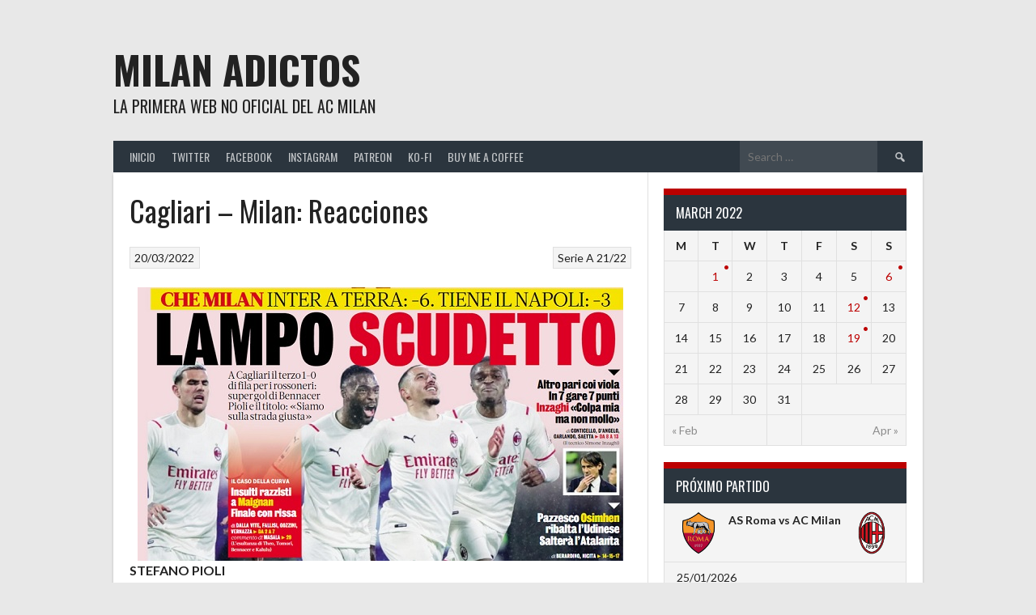

--- FILE ---
content_type: text/html; charset=utf-8
request_url: https://disqus.com/embed/comments/?base=default&f=milanadictos&t_i=25005%20https%3A%2F%2Fmilanadictos.net%2F%3Fp%3D25005&t_u=https%3A%2F%2Fmilanadictos.net%2F2022%2F03%2F20%2Fcagliari-milan-reacciones%2F&t_e=Cagliari%20%E2%80%93%20Milan%3A%20Reacciones&t_d=Cagliari%20%E2%80%93%20Milan%3A%20Reacciones&t_t=Cagliari%20%E2%80%93%20Milan%3A%20Reacciones&s_o=default
body_size: 7579
content:
<!DOCTYPE html>

<html lang="es_ES" dir="ltr" class="not-supported type-">

<head>
    <title>Comentarios de Disqus</title>

    
    <meta name="viewport" content="width=device-width, initial-scale=1, maximum-scale=1, user-scalable=no">
    <meta http-equiv="X-UA-Compatible" content="IE=edge"/>

    <style>
        .alert--warning {
            border-radius: 3px;
            padding: 10px 15px;
            margin-bottom: 10px;
            background-color: #FFE070;
            color: #A47703;
        }

        .alert--warning a,
        .alert--warning a:hover,
        .alert--warning strong {
            color: #A47703;
            font-weight: bold;
        }

        .alert--error p,
        .alert--warning p {
            margin-top: 5px;
            margin-bottom: 5px;
        }
        
        </style>
    
    <style>
        
        html, body {
            overflow-y: auto;
            height: 100%;
        }
        

        #error {
            display: none;
        }

        .clearfix:after {
            content: "";
            display: block;
            height: 0;
            clear: both;
            visibility: hidden;
        }

        
    </style>

</head>
<body>
    

    
    <div id="error" class="alert--error">
        <p>No se ha podido activar Disqus. Si eres moderador revisa nuestra <a href="https://docs.disqus.com/help/83/">guía de solución de problemas</a>. </p>
    </div>

    
    <script type="text/json" id="disqus-forumData">{"session":{"canModerate":false,"audienceSyncVerified":false,"canReply":true,"mustVerify":false,"recaptchaPublicKey":"6LfHFZceAAAAAIuuLSZamKv3WEAGGTgqB_E7G7f3","mustVerifyEmail":false},"forum":{"aetBannerConfirmation":null,"founder":"45768572","twitterName":"","commentsLinkOne":"1 Comentario","guidelines":null,"disableDisqusBrandingOnPolls":false,"commentsLinkZero":"0 Comentarios","disableDisqusBranding":false,"id":"milanadictos","createdAt":"2013-10-14T10:55:52.583100","category":"Sports","aetBannerEnabled":false,"aetBannerTitle":null,"raw_guidelines":null,"initialCommentCount":null,"votingType":0,"daysUnapproveNewUsers":null,"installCompleted":true,"moderatorBadgeText":"Moderador","commentPolicyText":"Esta web se habla de F\u00daTBOL - No se permite pol\u00edtica ni religi\u00f3n - No utilizar im\u00e1genes que no sean relativas al f\u00fatbol","aetEnabled":false,"channel":null,"sort":2,"description":null,"organizationHasBadges":true,"newPolicy":true,"raw_description":null,"customFont":null,"language":"es_ES","adsReviewStatus":1,"commentsPlaceholderTextEmpty":null,"daysAlive":1,"forumCategory":{"date_added":"2016-01-28T01:54:31","id":10,"name":"Sports"},"linkColor":null,"colorScheme":"auto","pk":"2605255","commentsPlaceholderTextPopulated":null,"permissions":{},"commentPolicyLink":null,"aetBannerDescription":null,"favicon":{"permalink":"https://disqus.com/api/forums/favicons/milanadictos.jpg","cache":"https://c.disquscdn.com/uploads/forums/260/5255/favicon.png"},"name":"Milan Adictos","commentsLinkMultiple":"{num} Comentarios","settings":{"threadRatingsEnabled":false,"adsDRNativeEnabled":false,"behindClickEnabled":false,"disable3rdPartyTrackers":false,"adsVideoEnabled":false,"adsProductVideoEnabled":false,"adsPositionBottomEnabled":false,"ssoRequired":false,"contextualAiPollsEnabled":false,"unapproveLinks":false,"adsPositionRecommendationsEnabled":true,"adsEnabled":true,"adsProductLinksThumbnailsEnabled":true,"hasCustomAvatar":false,"organicDiscoveryEnabled":true,"adsProductDisplayEnabled":false,"adsProductLinksEnabled":true,"audienceSyncEnabled":false,"threadReactionsEnabled":false,"linkAffiliationEnabled":true,"adsPositionAiPollsEnabled":false,"disableSocialShare":false,"adsPositionTopEnabled":true,"adsProductStoriesEnabled":false,"sidebarEnabled":false,"adultContent":false,"allowAnonVotes":false,"gifPickerEnabled":true,"mustVerify":true,"badgesEnabled":false,"mustVerifyEmail":true,"allowAnonPost":false,"unapproveNewUsersEnabled":false,"mediaembedEnabled":true,"aiPollsEnabled":false,"userIdentityDisabled":false,"adsPositionPollEnabled":false,"discoveryLocked":false,"validateAllPosts":false,"adsSettingsLocked":false,"isVIP":false,"adsPositionInthreadEnabled":false},"organizationId":1992089,"typeface":"auto","url":"http://www.milanadictos.net","daysThreadAlive":1,"avatar":{"small":{"permalink":"https://disqus.com/api/forums/avatars/milanadictos.jpg?size=32","cache":"//a.disquscdn.com/1763052994/images/noavatar32.png"},"large":{"permalink":"https://disqus.com/api/forums/avatars/milanadictos.jpg?size=92","cache":"//a.disquscdn.com/1763052994/images/noavatar92.png"}},"signedUrl":"http://disq.us/?url=http%3A%2F%2Fwww.milanadictos.net&key=lodowJR_VGIe7TVi4bnMYw"}}</script>

    <div id="postCompatContainer"><div class="comment__wrapper"><div class="comment__name clearfix"><img class="comment__avatar" src="https://c.disquscdn.com/uploads/users/25497/6986/avatar92.jpg?1497396522" width="32" height="32" /><strong><a href="">JO Fiora</a></strong> &bull; Hace 3 años
        </div><div class="comment__content"><p>Ahora sí ya me creen que terminanos primeros y el inter terceros!? 🤠❤️🖤</p></div></div><div class="comment__wrapper"><div class="comment__name clearfix"><img class="comment__avatar" src="https://c.disquscdn.com/uploads/users/34941/6513/avatar92.jpg?1620482004" width="32" height="32" /><strong><a href="">Cristóbal</a></strong> &bull; Hace 3 años
        </div><div class="comment__content"><p>No; primeros e Inter cuartos</p></div></div><div class="comment__wrapper"><div class="comment__name clearfix"><img class="comment__avatar" src="https://c.disquscdn.com/uploads/users/27178/5297/avatar92.jpg?1575234673" width="32" height="32" /><strong><a href="">Il Condor</a></strong> &bull; Hace 3 años
        </div><div class="comment__content"><p>Ayer el equipo mostró cosas muy buenas, muy buenas asociaciones, los jugadores se ven en una excelente forma física, Tomori y Kalulu son la defensa del futuro. Lo único que esta fallando es la definición, Yiru es cumplidor no le podemos pedir mas, Leao crea arto riesgo y no es muy goleador aunque igual anota, pero sin duda donde esta la debilidad del equipo es en 10 y ED. Un 10 que nos asegure unos 8 goles al año y un extremo mas desequilibrante que nos asegure unos 10 goles. Con eso este equipo puede pelearle a cualquiera hasta en Europa. Por ultimo Origi no creo que sea el perfil que se necesita, prefiero a Belloti o ir por una joven promesa (Vlahovic era perfecto para el Milan como lo era Chiesa, lastima que no se gaste).</p><p>Mier... esto es lo que queda estoy mas nervioso que Barril, Iluminati y Sedred juntos cuando juega el Inter, a simple vista el Napoli es el que la tiene mas fácil.</p><p><a href="https://disq.us/url?url=https%3A%2F%2Ftwitter.com%2FSerieA_Goleador%2Fstatus%2F1505668576535056392%3Fs%3D20%26t%3DpORvlumVcI0MaX6UVEt6TQ%3ABeXhBxwb4N9Lfeusqha7e3urTP0&amp;cuid=2605255" rel="nofollow noopener" target="_blank" title="https://twitter.com/SerieA_Goleador/status/1505668576535056392?s=20&amp;t=pORvlumVcI0MaX6UVEt6TQ">https://twitter.com/SerieA_...</a></p></div></div><div class="comment__wrapper"><div class="comment__name clearfix"><img class="comment__avatar" src="https://c.disquscdn.com/uploads/users/25497/6986/avatar92.jpg?1497396522" width="32" height="32" /><strong><a href="">JO Fiora</a></strong> &bull; Hace 3 años
        </div><div class="comment__content"><p>Así lleguen Belotti u Origi estoy seguro que se va fichar alguien más y Zlatan se retira campeón</p></div></div><div class="comment__wrapper"><div class="comment__name clearfix"><img class="comment__avatar" src="https://c.disquscdn.com/uploads/users/7741/8167/avatar92.jpg?1456902473" width="32" height="32" /><strong><a href="">Joshiko</a></strong> &bull; Hace 3 años
        </div><div class="comment__content"><p>No creo que lleguen ambos... uno de los dos y Ibra hasta mitad de la otra temporada</p></div></div><div class="comment__wrapper"><div class="comment__name clearfix"><img class="comment__avatar" src="https://c.disquscdn.com/uploads/users/21724/4170/avatar92.jpg?1765944820" width="32" height="32" /><strong><a href="">ALLEGRIOUT#</a></strong> &bull; Hace 3 años
        </div><div class="comment__content"><p><a href="https://disq.us/url?url=https%3A%2F%2Fwww.instagram.com%2Freel%2FCary-smjNdI%2F%3Futm_medium%3Dcopy_link%3AN0Kc0J-FXivbUA6AAZ1y3uiz7qI&amp;cuid=2605255" rel="nofollow noopener" target="_blank" title="https://www.instagram.com/reel/Cary-smjNdI/?utm_medium=copy_link">https://www.instagram.com/r...</a></p></div></div><div class="comment__wrapper"><div class="comment__name clearfix"><img class="comment__avatar" src="https://c.disquscdn.com/uploads/users/8487/8973/avatar92.jpg?1681978378" width="32" height="32" /><strong><a href="">Camilo ACM</a></strong> &bull; Hace 3 años
        </div><div class="comment__content"><p>A mi si que me molesta que en el foro hagan famoso a unos personajes tan pendejos. Van todos como llorones indignados a responderle al taradote hincha del Atl Madrid. <br>Sigan llamando la atención  porqué aquí se habla menos de fútbol y más de tonterías que suceden al rededor del fútbol.<br>Por eso KONGO fue famoso pese a sus patéticos aportes.</p></div></div><div class="comment__wrapper"><div class="comment__name clearfix"><img class="comment__avatar" src="https://c.disquscdn.com/uploads/users/27178/5297/avatar92.jpg?1575234673" width="32" height="32" /><strong><a href="">Il Condor</a></strong> &bull; Hace 3 años
        </div><div class="comment__content"><p>"No le den importancia" hace un comentario dedicado a ellos :V</p></div></div><div class="comment__wrapper"><div class="comment__name clearfix"><img class="comment__avatar" src="https://c.disquscdn.com/uploads/users/7742/557/avatar92.jpg?1685988995" width="32" height="32" /><strong><a href="">Águila AlwaIZ</a></strong> &bull; Hace 3 años
        </div><div class="comment__content"><p>Kongo es ese tal "xokas" o sopas del milan adictos XDD</p></div></div><div class="comment__wrapper"><div class="comment__name clearfix"><img class="comment__avatar" src="//a.disquscdn.com/1763052994/images/noavatar92.png" width="32" height="32" /><strong><a href="">Guest</a></strong> &bull; Hace 3 años
        </div><div class="comment__content"></div></div><div class="comment__wrapper"><div class="comment__name clearfix"><img class="comment__avatar" src="https://c.disquscdn.com/uploads/users/21724/4170/avatar92.jpg?1765944820" width="32" height="32" /><strong><a href="">ALLEGRIOUT#</a></strong> &bull; Hace 3 años
        </div><div class="comment__content"><p>Creo que esta hablando del hincha colchonero.</p></div></div><div class="comment__wrapper"><div class="comment__name clearfix"><img class="comment__avatar" src="https://c.disquscdn.com/uploads/users/16512/505/avatar92.jpg?1600019951" width="32" height="32" /><strong><a href="">Milanito</a></strong> &bull; Hace 3 años
        </div><div class="comment__content"><p>Blóquenlo, yo ya lo hice, es bueno alejarse de cualquier cosa que sea tóxica.</p></div></div><div class="comment__wrapper"><div class="comment__name clearfix"><img class="comment__avatar" src="https://c.disquscdn.com/uploads/users/16512/505/avatar92.jpg?1600019951" width="32" height="32" /><strong><a href="">Milanito</a></strong> &bull; Hace 3 años
        </div><div class="comment__content"><p>Tremendo partido de Benna, justo ahora que lo necesitamos, grande Milan, vamos por la 19.</p></div></div><div class="comment__wrapper"><div class="comment__name clearfix"><img class="comment__avatar" src="https://c.disquscdn.com/uploads/users/25499/6244/avatar92.jpg?1767382595" width="32" height="32" /><strong><a href="">RICK SANCHEZ</a></strong> &bull; Hace 3 años
        </div><div class="comment__content"><p>Bennacer vs Cagliari</p><p><a href="https://disq.us/url?url=https%3A%2F%2Ftwitter.com%2FCompsACM%2Fstatus%2F1505694603525169152%3Ft%3D20WY1hC3mviyPiuUjl4mIw%26s%3D19%3A3Y4GUm9HBEHOzFCF8fW4zddUgjs&amp;cuid=2605255" rel="nofollow noopener" target="_blank" title="https://twitter.com/CompsACM/status/1505694603525169152?t=20WY1hC3mviyPiuUjl4mIw&amp;s=19">https://twitter.com/CompsAC...</a></p></div></div><div class="comment__wrapper"><div class="comment__name clearfix"><img class="comment__avatar" src="https://c.disquscdn.com/uploads/users/27178/5297/avatar92.jpg?1575234673" width="32" height="32" /><strong><a href="">Il Condor</a></strong> &bull; Hace 3 años
        </div><div class="comment__content"><p>Partido mountroso de Benna ayer y que puto golazo, tremendos titulares que son Benna y Tonali.</p></div></div><div class="comment__wrapper"><div class="comment__name clearfix"><img class="comment__avatar" src="https://c.disquscdn.com/uploads/users/25499/6244/avatar92.jpg?1767382595" width="32" height="32" /><strong><a href="">RICK SANCHEZ</a></strong> &bull; Hace 3 años
        </div><div class="comment__content"><p>Theo vs Cagliari</p><p><a href="https://disq.us/url?url=https%3A%2F%2Ftwitter.com%2FCompsACM%2Fstatus%2F1505581224101830663%3Ft%3DT9vwL_TgxShUde8CeUlc0A%26s%3D19%3AGDtESmiEs1hGsDW_tr7NMeWULBA&amp;cuid=2605255" rel="nofollow noopener" target="_blank" title="https://twitter.com/CompsACM/status/1505581224101830663?t=T9vwL_TgxShUde8CeUlc0A&amp;s=19">https://twitter.com/CompsAC...</a></p></div></div><div class="comment__wrapper"><div class="comment__name clearfix"><img class="comment__avatar" src="//a.disquscdn.com/1763052994/images/noavatar92.png" width="32" height="32" /><strong><a href="">Guest</a></strong> &bull; Hace 3 años
        </div><div class="comment__content"></div></div><div class="comment__wrapper"><div class="comment__name clearfix"><img class="comment__avatar" src="https://c.disquscdn.com/uploads/users/25497/6986/avatar92.jpg?1497396522" width="32" height="32" /><strong><a href="">JO Fiora</a></strong> &bull; Hace 3 años
        </div><div class="comment__content"><p>Quedo condicionado después de "fingir" la primera dentro del área</p></div></div><div class="comment__wrapper"><div class="comment__name clearfix"><img class="comment__avatar" src="https://c.disquscdn.com/uploads/users/37465/1625/avatar92.jpg?1759102264" width="32" height="32" /><strong><a href="">Angel Gomez</a></strong> &bull; Hace 3 años
        </div><div class="comment__content"><p>Es increíble cómo pasamos de "Theo Hernandez tiene todo para ser uno de los mejores laterales izquierdosdel mundo" a "Theo Hernandez es sin duda uno de los mejores laterales izquierdos del mundo"</p><p>Y para mí, aunque obviamente poco objetivo, está entre el top 3.</p></div></div><div class="comment__wrapper"><div class="comment__name clearfix"><img class="comment__avatar" src="https://c.disquscdn.com/uploads/users/25499/6244/avatar92.jpg?1767382595" width="32" height="32" /><strong><a href="">RICK SANCHEZ</a></strong> &bull; Hace 3 años
        </div><div class="comment__content"><p>Dumfries le gana</p></div></div><div class="comment__wrapper"><div class="comment__name clearfix"><img class="comment__avatar" src="https://c.disquscdn.com/uploads/users/25497/6986/avatar92.jpg?1497396522" width="32" height="32" /><strong><a href="">JO Fiora</a></strong> &bull; Hace 3 años
        </div><div class="comment__content"><p>Jajajaja y luego vas a decir que no lo estás tirando a nadie... Seas mamón 😂😂🤣</p></div></div><div class="comment__wrapper"><div class="comment__name clearfix"><img class="comment__avatar" src="https://c.disquscdn.com/uploads/users/21724/4170/avatar92.jpg?1765944820" width="32" height="32" /><strong><a href="">ALLEGRIOUT#</a></strong> &bull; Hace 3 años
        </div><div class="comment__content"><p>Ese juega a la derecha.</p></div></div><div class="comment__wrapper"><div class="comment__name clearfix"><img class="comment__avatar" src="https://c.disquscdn.com/uploads/users/16512/505/avatar92.jpg?1600019951" width="32" height="32" /><strong><a href="">Milanito</a></strong> &bull; Hace 3 años
        </div><div class="comment__content"><p>Estos se reproducen como critters y uno de estos Marco querido, imposible que entienda conceptos sobre lateralidad, sus recursos anatómicos no les alcanzan.</p></div></div><div class="comment__wrapper"><div class="comment__name clearfix"><img class="comment__avatar" src="https://c.disquscdn.com/uploads/users/25676/1594/avatar92.jpg?1657652308" width="32" height="32" /><strong><a href="">Marvin #WaitingForTheEnd</a></strong> &bull; Hace 3 años
        </div><div class="comment__content"><p>Men el vato se está burlando de illumirovic porque considera mediocre a Theo pero bueno a dumbfries, increíble que se tenga que explicar es lore del foro.</p></div></div><div class="comment__wrapper"><div class="comment__name clearfix"><img class="comment__avatar" src="https://c.disquscdn.com/uploads/users/21724/4170/avatar92.jpg?1765944820" width="32" height="32" /><strong><a href="">ALLEGRIOUT#</a></strong> &bull; Hace 3 años
        </div><div class="comment__content"><p>Jajaja. Así es. Pues últimamente  el foro es más de eso de joda</p></div></div><div class="comment__wrapper"><div class="comment__name clearfix"><img class="comment__avatar" src="https://c.disquscdn.com/uploads/users/21724/4170/avatar92.jpg?1765944820" width="32" height="32" /><strong><a href="">ALLEGRIOUT#</a></strong> &bull; Hace 3 años
        </div><div class="comment__content"><p>No diferencia entre pensamiento concreto y abstracto por lo que veo.</p></div></div><div class="comment__wrapper"><div class="comment__name clearfix"><img class="comment__avatar" src="https://c.disquscdn.com/uploads/users/25499/6244/avatar92.jpg?1767382595" width="32" height="32" /><strong><a href="">RICK SANCHEZ</a></strong> &bull; Hace 3 años
        </div><div class="comment__content"><p>Es tan bueno, que juega ambas bandas sin despeinarse</p></div></div><div class="comment__wrapper"><div class="comment__name clearfix"><img class="comment__avatar" src="https://c.disquscdn.com/uploads/users/21724/4170/avatar92.jpg?1765944820" width="32" height="32" /><strong><a href="">ALLEGRIOUT#</a></strong> &bull; Hace 3 años
        </div><div class="comment__content"><p>👀</p></div></div><div class="comment__wrapper"><div class="comment__name clearfix"><img class="comment__avatar" src="https://c.disquscdn.com/uploads/users/37465/1625/avatar92.jpg?1759102264" width="32" height="32" /><strong><a href="">Angel Gomez</a></strong> &bull; Hace 3 años
        </div><div class="comment__content"><p>Obvio, por eso dije top 3</p></div></div><div class="comment__wrapper"><div class="comment__name clearfix"><img class="comment__avatar" src="https://c.disquscdn.com/uploads/users/22689/3936/avatar92.jpg?1721491188" width="32" height="32" /><strong><a href="">Pepperizzno #GringosOut</a></strong> &bull; Hace 3 años
        </div><div class="comment__content"><p>Jajaja Rick está citando a un forista de manera sarcástica</p></div></div><div class="comment__wrapper"><div class="comment__name clearfix"><img class="comment__avatar" src="https://c.disquscdn.com/uploads/users/21724/4170/avatar92.jpg?1765944820" width="32" height="32" /><strong><a href="">ALLEGRIOUT#</a></strong> &bull; Hace 3 años
        </div><div class="comment__content"><p>El sarcasmo no entienden hay que poner el :v</p></div></div><div class="comment__wrapper"><div class="comment__name clearfix"><img class="comment__avatar" src="https://c.disquscdn.com/uploads/users/25676/1594/avatar92.jpg?1657652308" width="32" height="32" /><strong><a href="">Marvin #WaitingForTheEnd</a></strong> &bull; Hace 3 años
        </div><div class="comment__content"><p>Charlas en curso para Divock #Origi a #ACMilan como agente libre en verano. Se esperaba una nueva reunión entre #Maldini y sus agentes en los próximos días para intentar llegar a un acuerdo. #Milan están dispuestos a ofrecer un contrato de 4 años con un salario de € 3,5M/año. #transfers #LFC</p><p>Nicola shira.</p><p>Me parece excesivo la duración pero como bien gratis, viene de la premier y será tercer 9 no me quejo. Bienvenidos a la época del ORIGISMO.</p></div></div><div class="comment__wrapper"><div class="comment__name clearfix"><img class="comment__avatar" src="https://c.disquscdn.com/uploads/users/7740/4603/avatar92.jpg?1446413899" width="32" height="32" /><strong><a href="">victor2004</a></strong> &bull; Hace 3 años
        </div><div class="comment__content"><p>ese no me gusta nadita... claro.. supongo el atractivo es no pagar la ficha... pero si en ese equipo casi ni anota... acá la veo complicada</p></div></div><div class="comment__wrapper"><div class="comment__name clearfix"><img class="comment__avatar" src="https://c.disquscdn.com/uploads/users/8011/934/avatar92.jpg?1477865671" width="32" height="32" /><strong><a href="">Danko</a></strong> &bull; Hace 3 años
        </div><div class="comment__content"><p>Suena a orgasmo jajajaja</p></div></div><div class="comment__wrapper"><div class="comment__name clearfix"><img class="comment__avatar" src="https://c.disquscdn.com/uploads/users/11812/1200/avatar92.jpg?1418405746" width="32" height="32" /><strong><a href="">hassan</a></strong> &bull; Hace 3 años
        </div><div class="comment__content"><p>Yo lo que ando ligando es que no se haga ningún tipo de negocios con el Lille, ya que Botman es súper innecesario y Renato vive en el hospital, ando ligando que se caigan ambos ... sería lo mejor que le podría pasar al Milán.</p></div></div><div class="comment__wrapper"><div class="comment__name clearfix"><img class="comment__avatar" src="https://c.disquscdn.com/uploads/users/8487/8973/avatar92.jpg?1681978378" width="32" height="32" /><strong><a href="">Camilo ACM</a></strong> &bull; Hace 3 años
        </div><div class="comment__content"><p>Otra vez... el mismo comentario de Botman. Adios novedad</p></div></div><div class="comment__wrapper"><div class="comment__name clearfix"><img class="comment__avatar" src="https://c.disquscdn.com/uploads/users/15322/5769/avatar92.jpg?1519160300" width="32" height="32" /><strong><a href="">🏄🏽‍♂️</a></strong> &bull; Hace 3 años
        </div><div class="comment__content"><p>A mi parecer Botman sigue siendo necesario, no se sabe como venga Kjaer y Romagnoli es incognita, si se nos lesiona Tomori o Kalulu y ya nos jodimos.</p></div></div><div class="comment__wrapper"><div class="comment__name clearfix"><img class="comment__avatar" src="https://c.disquscdn.com/uploads/users/25676/1594/avatar92.jpg?1657652308" width="32" height="32" /><strong><a href="">Marvin #WaitingForTheEnd</a></strong> &bull; Hace 3 años
        </div><div class="comment__content"><p>No quieren a otro central pero jugando 3 competiciones con MilanLab y solo Kjaer, tomori y Kalulu (porque Gabbia ni profesional debería ser) es imposible competir, 3 jugadores para solo 2 puestos toda la temporada jajajsjs</p></div></div><div class="comment__wrapper"><div class="comment__name clearfix"><img class="comment__avatar" src="//a.disquscdn.com/1763052994/images/noavatar92.png" width="32" height="32" /><strong><a href="">Javier</a></strong> &bull; Hace 3 años
        </div><div class="comment__content"><p>Pero es necesario un central en general? O tiene que ser si o si Botman por 30M ? Porque Kalulu ya demostro que es un buen TITULAR. Para mi un central de la mitad de valor, ojeado por Moncada seria mejor opcion.</p></div></div><div class="comment__wrapper"><div class="comment__name clearfix"><img class="comment__avatar" src="https://c.disquscdn.com/uploads/users/16512/505/avatar92.jpg?1600019951" width="32" height="32" /><strong><a href="">Milanito</a></strong> &bull; Hace 3 años
        </div><div class="comment__content"><p>Yo creo que si es necesario un central confiable inmediato y si Maldini punta por Botman, quien soy yo para oponerme?.</p></div></div><div class="comment__wrapper"><div class="comment__name clearfix"><img class="comment__avatar" src="//a.disquscdn.com/1763052994/images/noavatar92.png" width="32" height="32" /><strong><a href="">Javier</a></strong> &bull; Hace 3 años
        </div><div class="comment__content"><p>Yo solo digo, 2 de los centrales que ya tenemos son buenisimos y costaron menos de 5M entre los dos. Opciones buenas y baratas hay.</p></div></div><div class="comment__wrapper"><div class="comment__name clearfix"><img class="comment__avatar" src="https://c.disquscdn.com/uploads/users/16512/505/avatar92.jpg?1600019951" width="32" height="32" /><strong><a href="">Milanito</a></strong> &bull; Hace 3 años
        </div><div class="comment__content"><p>Mi punto es, que Kalucrack aún no está logrado, lo está haciendo excelente pero no hay que volverse loco, de igual manera cuando las cosas le salgan menos bien, habrá que bancarlo y seguir apoyándolo, la clave es el equilibrio. Ni volverse loco en las buenas, ni lapidarlo en las malas.  Y allí veremos de qué está hecho.</p></div></div><div class="comment__wrapper"><div class="comment__name clearfix"><img class="comment__avatar" src="https://c.disquscdn.com/uploads/users/15322/5769/avatar92.jpg?1519160300" width="32" height="32" /><strong><a href="">🏄🏽‍♂️</a></strong> &bull; Hace 3 años
        </div><div class="comment__content"><p>En caso de que Kalulu se convierta en central titular, se necesitaria un recambio, por lo que comente anteriormente, la condicion de Kjaer tras la lesion y la duda de Roma, ahora eso no quita la necesidad de un ED y un mediapunta.</p></div></div><div class="comment__wrapper"><div class="comment__name clearfix"><img class="comment__avatar" src="https://c.disquscdn.com/uploads/users/11812/1200/avatar92.jpg?1418405746" width="32" height="32" /><strong><a href="">hassan</a></strong> &bull; Hace 3 años
        </div><div class="comment__content"><p>Cada quien tiene su punto de vista, pero céntrales buenos se pueden conseguir económicos, pero atacantes buenos está difícil porque medio deslumbra alguien y ya vale una millonada.. por eso la mayor parte del presupuesto debe ir destinada en la parte ofensiva que es donde tenemos grandes falencias.</p></div></div><div class="comment__wrapper"><div class="comment__name clearfix"><img class="comment__avatar" src="https://c.disquscdn.com/uploads/users/15322/5769/avatar92.jpg?1519160300" width="32" height="32" /><strong><a href="">🏄🏽‍♂️</a></strong> &bull; Hace 3 años
        </div><div class="comment__content"><p>En eso estoy de acuerdo.</p></div></div><div class="comment__wrapper"><div class="comment__name clearfix"><img class="comment__avatar" src="//a.disquscdn.com/1763052994/images/noavatar92.png" width="32" height="32" /><strong><a href="">Javier</a></strong> &bull; Hace 3 años
        </div><div class="comment__content"><p>Pues si. Por mi que fichen a un central de 10-15M.</p></div></div><div class="comment__wrapper"><div class="comment__name clearfix"><img class="comment__avatar" src="https://c.disquscdn.com/uploads/users/25676/1594/avatar92.jpg?1657652308" width="32" height="32" /><strong><a href="">Marvin #WaitingForTheEnd</a></strong> &bull; Hace 3 años
        </div><div class="comment__content"><p>Renato viene y el Milan dominará la liga con ese mediocampo a 3 de ensueño #HeDicho.</p></div></div><div class="comment__wrapper"><div class="comment__name clearfix"><img class="comment__avatar" src="https://c.disquscdn.com/uploads/users/11812/1200/avatar92.jpg?1418405746" width="32" height="32" /><strong><a href="">hassan</a></strong> &bull; Hace 3 años
        </div><div class="comment__content"><p>Mira Marvin tu rejuveneces a Xavi e Iniesta y los colocas en el Milán y aún así Pioli no cambiaria su 4231, dejen de andar creyendo en pajarito preñao de que si llega Renato se pasará al 433, que eso no existe.. dejen de lanzar ilusiones ópticas!!</p></div></div><div class="comment__wrapper"><div class="comment__name clearfix"><img class="comment__avatar" src="https://c.disquscdn.com/uploads/users/25676/1594/avatar92.jpg?1657652308" width="32" height="32" /><strong><a href="">Marvin #WaitingForTheEnd</a></strong> &bull; Hace 3 años
        </div><div class="comment__content"><p>Pues deja de ilusionarte hassan porque mínimo va a llegar Botman y lo normal es que llegue de la mano con Renato.</p><p>Tiempo al tiempo, basta de bacalaitos como ketelare o adli de <a href="http://disq.us/url?url=http%3A%2F%2F10.se%3AuvlNVBkOtiav-puvbWBDUux1s1A&amp;cuid=2605255" rel="nofollow noopener" target="_blank" title="10.se">10.se</a> confía.</p></div></div><div class="comment__wrapper"><div class="comment__name clearfix"><img class="comment__avatar" src="//a.disquscdn.com/1763052994/images/noavatar92.png" width="32" height="32" /><strong><a href="">Javier</a></strong> &bull; Hace 3 años
        </div><div class="comment__content"><p>No creo que Maldini lo mire como parche, jugara mas de lo que crees.</p></div></div></div>


    <div id="fixed-content"></div>

    
        <script type="text/javascript">
          var embedv2assets = window.document.createElement('script');
          embedv2assets.src = 'https://c.disquscdn.com/embedv2/latest/embedv2.js';
          embedv2assets.async = true;

          window.document.body.appendChild(embedv2assets);
        </script>
    



    
</body>
</html>


--- FILE ---
content_type: text/css
request_url: https://milanadictos.net/wp-content/cache/wpfc-minified/lxzd6y46/9xl9b.css
body_size: 2443
content:
h1,
h2,
h3,
h4,
h5,
h6,
caption,
.menu-toggle,
.main-navigation a,
.gallery-caption,
.wp-caption-text.gallery-caption,
.sp-table-caption,
.sp-template-countdown time span,
.sp-template-event-logos,
.sp-template .player-gallery-group-name,
.single-sp_staff .entry-header .entry-title strong {
font-family: "Oswald", sans-serif;
font-weight: normal;
text-transform: uppercase;
} body,
button,
input,
select,
textarea,
.sp-template-countdown .event-name,
.sp-template-countdown .event-venue,
.sp-template-countdown .event-league,
.sp-template-countdown time span small,
.sp-template-event-blocks .event-title {
font-family: "Lato", sans-serif;
text-transform: none;
} .site-info {
font-size: 11px;
text-transform: uppercase;
} th,
td {
font-size: 14px;
text-align: center;
} body,
button,
input,
select,
textarea {
color: #222;
}
blockquote,
q {
font-weight: bold;
font-size: 18px;
}
blockquote p {
display: inline;
}
cite {
display: block;
font-weight: normal;
font-size: 14px;
position: relative;
text-indent: 2.5em;
margin-top: 0.5em;
}
cite:before {
content: "";
display: block;
position: absolute;
left: 0;
top: 0.75em;
width: 2em;
height: 1px;
} blockquote:before,
q:before {
color: #00a69c;
}
cite:before {
background: #00a69c;
} pre,
code,
kbd,
tt,
var {
background: #f4f4f4;
border: 1px solid #e0e0e0;
}
table {
border-collapse: collapse;
background: #f4f4f4;
} hr {
background: #ccc;
} caption {
color: #fff;
background: #2b353e;
border-top: 8px solid #00a69c;
} table,
th,
td {
border: 1px solid #e0e0e0;
} button,
input[type="button"],
input[type="reset"],
input[type="submit"] {
color: #fff;
background: #00a69c;
border-radius: 3px;
} button:hover,
input[type="button"]:hover,
input[type="reset"]:hover,
input[type="submit"]:hover,
button:focus,
input[type="button"]:focus,
input[type="reset"]:focus,
input[type="submit"]:focus,
button:active,
input[type="button"]:active,
input[type="reset"]:active,
input[type="submit"]:active {
background: #00958c;
} input[type="text"],
input[type="email"],
input[type="url"],
input[type="password"],
input[type="search"],
input[type="tel"],
input[type="date"],
textarea {
color: #666;
border: 1px solid #ccc;
} input[type="text"]:focus,
input[type="email"]:focus,
input[type="url"]:focus,
input[type="password"]:focus,
input[type="search"]:focus,
input[type="tel"]:focus,
input[type="date"]:focus,
textarea:focus {
color: #111;
} body {
background: #e8e8e8;
} .site-logo {
margin: -1.75em 0 0;
} .header-area-custom .site-widgets {
padding: 10px;
} .header-area-custom {
background-size: cover;
background-position: center;
background-repeat: no-repeat;
}
.header-area-custom .site-logo {
margin-top: -1em;
}
.header-area-custom .site-branding {
padding: 1.75em;
min-height: 150px;
box-shadow: 0 3px 3px rgba(0, 0, 0, 0.2);
} .site-branding hgroup {
color: #222;
} .site-content {
background: #fff;
box-shadow: 0 3px 3px rgba(0, 0, 0, 0.2);
} .site-footer {
background: #2b353e;
color: #fff;
}
.site-footer .sp-data-table {
color: #222;
}
.site-footer .footer-widget-region {
padding: 20px;
}
.site-footer .widget_recent_entries ul li:before,
.site-footer .widget_pages ul li:before,
.site-footer .widget_categories ul li:before,
.site-footer .widget_archive ul li:before,
.site-footer .widget_recent_comments ul li:before,
.site-footer .widget_nav_menu ul li:before,
.site-footer .widget_links ul li:before,
.site-footer .widget_meta ul li:before {
color: inherit;
} .site-footer .footer-logo {
padding: 20px;
} .site-info {
color: #8b8b8b;
}
.site-info a,
.site-info a:hover {
color: #8b8b8b;
} a {
color: #00a69c;
} a:hover {
color: #00958c;
} .main-navigation {
background: #2b353e;
} .main-navigation a {
color: rgba(255, 255, 255, 0.7);
} .main-navigation .menu-toggle {
color: rgba(255, 255, 255, 0.7);
background: transparent;
outline: none;
}
.main-navigation.toggled .menu-toggle {
color: #fff;
background: rgba(255, 255, 255, 0.1);
box-shadow: 0 3px 3px rgba(0, 0, 0, 0.1);
} .main-navigation .nav-menu > .current-menu-item > a,
.main-navigation .nav-menu > .current-menu-parent > a,
.main-navigation .nav-menu > .current-menu-ancestor > a,
.main-navigation .nav-menu > .current_page_item > a,
.main-navigation .nav-menu > .current_page_parent > a,
.main-navigation .nav-menu > .current_page_ancestor > a {
color: #fff;
} .main-navigation .nav-menu > li:hover > a {
color: #fff;
background: #00a69c;
} .main-navigation .nav-menu > .menu-item-has-children:hover > a {
color: #222;
background: #fff;
} .main-navigation ul ul {
background: #fff;
box-shadow: 0 3px 3px rgba(0, 0, 0, 0.2);
} .main-navigation ul ul a {
color: #222;
} .main-navigation ul ul .current-menu-item > a,
.main-navigation ul ul .current-menu-parent > a,
.main-navigation ul ul .current-menu-ancestor > a,
.main-navigation ul ul .current_page_item > a,
.main-navigation ul ul .current_page_parent > a,
.main-navigation ul ul .current_page_ancestor > a {
color: #00a69c;
} .main-navigation ul ul li:hover > a {
background: rgba(0, 0, 0, 0.05);
} .main-navigation .search-form .search-field {
padding: 9px 10px;
border: none;
border-radius: 0;
background-color: rgba(255, 255, 255, 0.1);
color: #fff;
}
.main-navigation .search-form .search-submit {
padding: 0.625em 20px;
border-radius: 0;
background: transparent;
color: rgba(255, 255, 255, 0.7);
text-transform: uppercase;
}
.main-navigation .search-form .search-submit:hover {
color: #fff;
background: #00a69c;
} .widget {
font-size: 14px;
} .search-form .search-field {
border-top-right-radius: 0;
border-bottom-right-radius: 0;
border-right-width: 0;
-webkit-appearance: none;
}
.search-form .search-submit {
border-top-left-radius: 0;
border-bottom-left-radius: 0;
height: 39px;
} .widget_recent_entries ul li:before,
.widget_pages ul li:before,
.widget_categories ul li:before,
.widget_archive ul li:before,
.widget_recent_comments ul li:before,
.widget_nav_menu ul li:before,
.widget_links ul li:before,
.widget_meta ul li:before {
color: #222;
} .widget_recent_entries ul li a,
.widget_pages ul li a,
.widget_categories ul li a,
.widget_archive ul li a,
.widget_recent_comments ul li a,
.widget_nav_menu ul li a,
.widget_links ul li a,
.widget_meta ul li a {
color: #a3a3a3;
} .widget_recent_entries ul li a:hover,
.widget_pages ul li a:hover,
.widget_categories ul li a:hover,
.widget_archive ul li a:hover,
.widget_recent_comments ul li a:hover,
.widget_nav_menu ul li a:hover,
.widget_links ul li a:hover,
.widget_meta ul li a:hover {
color: #00a69c;
} .widget_calendar #today {
background: #fff;
} .widget_calendar #prev a,
.widget_calendar #next a {
color: #a3a3a3;
} .widget_calendar #prev a:hover,
.widget_calendar #next a:hover {
color: #00a69c;
}
.entry-details {
margin-bottom: 1.25em;
}
.entry-meta,
.posted-on {
font-size: 14px;
padding: 0.125em 0.375em;
background: #f4f4f4;
border: 1px solid #e0e0e0;
}
.entry-meta {
float: right;
margin-bottom: 3px;
}
.posted-on {
float: left;
margin-bottom: 3px;
}
.entry-meta a,
.posted-on a,
.entry-meta a:hover,
.posted-on a:hover {
color: inherit;
}
.entry-footer a {
color: #fff;
background: #00a69c;
padding: 0.125em 0.375em;
opacity: 1;
}
.entry-footer a:hover {
color: #fff;
background: #00887e;
}
.nav-links a {
color: #a3a3a3;
}
.nav-links .meta-nav {
color: #fff;
background: #00a69c;
}
.nav-links .meta-nav:hover {
background: #00958c;
} .entry-title,
.page-title {
text-transform: none;
}
.entry-title a,
a .entry-title,
.page-title a,
a .page-title,
.entry-title a:hover,
a:hover .entry-title,
.page-title a:hover,
a:hover .page-title:hover {
color: #222;
}
.sticky .entry-title:before {
color: #00a69c;
}
.single-article .entry-title {
margin-bottom: 0;
} .entry-header .entry-thumbnail {
background: #111;
} .comment-metadata a {
color: #a3a3a3;
}
.comment-metadata a:hover {
color: #00a69c;
}
.comment-body .reply a {
color: #a3a3a3;
}
.comment-body .reply a:hover {
color: #00a69c;
} .wp-caption-text {
color: #a3a3a3;
}
.gallery-caption,
.wp-caption-text.gallery-caption {
color: #fff;
background: rgba(0,0,0,0.5);
}
.gallery-caption a,
.wp-caption-text.gallery-caption {
color: #fff;
} .sp-view-all-link {
color: #a3a3a3;
}
.sp-view-all-link:hover {
color: #00a69c;
}
.sp-highlight {
background: #fff;
}
.sp-heading {
background: #2b353e;
color: #fff;
}
.sp-heading:hover,
.sp-heading a:hover {
color: #fff;
}
.sp-table-caption {
color: #fff;
background: #2b353e;
border-top: 8px solid #00a69c;
padding: 0.625em 15px;
}
.sp-template-event-performance-icons tbody td {
padding: 0.3125em 0.625em;
}
.sp-event-staff {
background: #f4f4f4;
border: 1px solid #e0e0e0;
}
.sp-table-wrapper .dataTables_paginate {
background: #f4f4f4;
color: #a3a3a3;
border: 1px solid #e0e0e0;
}
.sp-tab-menu {
border-bottom: 1px solid #e0e0e0;
}
.sp-tab-menu-item a {
border-bottom: 4px solid transparent;
margin: 0 5px -1px;
padding: 5px;
}
.sp-tab-menu-item-active a {
border-bottom-color: #00a69c;
}
.sp-message {
color: #00a69c;
border-color: #00a69c;
border-radius: 3px;
}
.sp-template-countdown .event-name {
font-weight: bold;
text-align: left;
font-size: 14px;
padding: 0.635em 15px;
color: #222;
}
.sp-template-countdown .event-name a {
color: #222;
}
.sp-template-countdown .event-name,
.sp-template-countdown .event-venue,
.sp-template-countdown .event-league,
.sp-template-countdown .event-date {
background: #f4f4f4;
border: 1px solid #e0e0e0;
}
.sp-template-countdown .event-venue,
.sp-template-countdown .event-league,
.sp-template-countdown .event-date {
border-top: none;
}
.sp-template-countdown .event-venue,
.sp-template-countdown .event-league,
.sp-template-countdown .event-date {
font-weight: normal;
}
.sp-template-countdown time span {
border-right: 1px solid #e0e0e0;
border-bottom: 1px solid #e0e0e0;
background: #f4f4f4;
}
.sp-template-countdown time span:first-child {
border-left: 1px solid #e0e0e0;
}
.sp-template-event-logos .sp-team-result {
color: #fff;
background: #00a69c;
}
.sp-template-event-venue .sp-google-map {
margin: 0 -1px;
}
.sp-template-event-calendar #today {
background: #fff;
}
.sp-template-event-calendar #prev a,
.sp-template-event-calendar #next a {
color: #a3a3a3;
}
.sp-template-event-calendar #prev a:hover,
.sp-template-event-calendar #next a:hover {
color: #00a69c;
}
.sp-template-event-blocks .event-title {
color: #222;
background: #fff;
border: 1px solid #e0e0e0;
}
.sp-template-event-blocks .event-title a {
color: #222;
}
.sp-template-event-blocks .event-results,
.sp-template-event-blocks .event-time {
text-transform: none;
}
.sp-template-event-blocks .sp-event-date a,
.sp-template-event-blocks .sp-event-results a {
color: inherit;
}
.sp-template-details dl {
background: #f4f4f4;
border: 1px solid #e0e0e0;
margin-bottom: 20px;
}
.sp-template-gallery .gallery-caption {
background: #2b353e;
}
.sp-template-gallery .gallery-item strong {
background: #00a69c;
}
.sp-template-post-content th,
.sp-template-post-content td {
font-size: inherit;
text-align: inherit;
}
.sp-tweets {
border: 1px solid #e0e0e0;
border-top: none;
}
.sp-footer-sponsors .sp-sponsors {
border-top: 1px solid #e0e0e0;
}
.sp-template-tournament-bracket .sp-result {
color: #fff;
background: #00a69c;
}
.sp-template-tournament-bracket .sp-event-title:hover .sp-result {
background: #00958c;
}
.sp-template-tournament-bracket .sp-event-venue {
color: #a3a3a3;
}
.sp-header-scoreboard .sp-template-scoreboard {
margin: 0;
}
.single-sp_player .entry-header .entry-title strong {
background: #00a69c;
color: #fff;
}
.single-sp_staff .entry-header .entry-title strong {
color: #00a69c;
} .woocommerce .woocommerce-breadcrumb,
.woocommerce-page .woocommerce-breadcrumb {
background: #f4f4f4;
border-bottom: 1px solid #e0e0e0;
}
.woocommerce ul.products li.product h3,
.woocommerce-page ul.products li.product h3 {
color: #222;
} #buddypress div.item-list-tabs ul li a {
color: #a3a3a3;
border: 1px solid transparent;
}
#buddypress div.item-list-tabs ul li a:hover {
color: #00a69c;
}
#buddypress div.item-list-tabs ul li.current a,
#buddypress div.item-list-tabs ul li.selected a {
color: #222;
background: #f4f4f4;
border-color: #e0e0e0;
}
#buddypress div.item-list-tabs ul li.current a span,
#buddypress div.item-list-tabs ul li.selected a span {
background: #e0e0e0;
}
#buddypress div.item-list-tabs {
border-bottom: 1px solid #e0e0e0;
} .mega-slider {
margin: 0;
}
.mega-slider__row--active,
.mega-slider__row--active:hover {
background: #00a69c;
} @media screen and (max-width: 600px) {
.main-navigation .nav-menu > li:hover > a,
.main-navigation ul ul li.page_item_has_children:hover > a {
color: #fff;
background: transparent;
}
.main-navigation .nav-menu li a:hover {
color: #fff;
background: #00a69c;
}
.main-navigation ul ul {
background: rgba(0, 0, 0, 0.1);
box-shadow: inset 0 3px 3px rgba(0, 0, 0, 0.1);
}
.main-navigation ul ul a {
color: #fff;
color: rgba(255, 255, 255, 0.7);
}
.main-navigation .search-form .search-submit {
color: #fff;
background: #00a69c;
}
}
@media screen and (min-width: 601px) {
.site-logo {
margin: -1em 10px -1em 0;
}
.header-area-custom .site-widgets {
padding: 20px;
} .content-area,
.widecolumn {
width: 66%;
padding: 20px;
}
.content-area-full-width,
.content-area-no-sidebar,
.widecolumn {
width: 100%;
border: 0;
}
.content-area-right-sidebar {
box-shadow: 1px 0 0 #e0e0e0;
}
.content-area-left-sidebar {
left: 34%;
box-shadow: -1px 0 0 #e0e0e0;
}
.content-area-double-sidebar {
width: 52%;
left: 24%;
box-shadow: 1px 0 0 #e0e0e0, -1px 0 0 #e0e0e0;
}
.widget-area {
width: 34%;
padding: 20px;
}
.widget-area-right {
box-shadow: inset 1px 0 0 #e0e0e0;
}
.widget-area-left {
box-shadow: inset -1px 0 0 #e0e0e0;
right: 66%;
}
.widget-area-narrow {
width: 24%;
}
.widget-area-left.widget-area-narrow {
right: 52%;
}
.entry-header img {
margin-bottom: 0;
}
}
@media screen and (min-width: 801px) {
.sp-has-venue.sp-has-results .sp-section-content .sp-template-event-venue .sp-google-map {
height: 164px;
}
.site-footer .footer-widget-region {
padding-left: 10px;
}
.site-footer .footer-widget-region:first-child {
padding-left: 20px;
padding-right: 10px;
}
.site-footer .footer-widget-region:last-child {
padding-left: 0;
padding-right: 20px;
}
}
@media screen and (min-width: 1025px) {
.header-area-custom .site-branding {
padding: 1.75em;
}
}
@media screen and (max-width: 1199px) {
.social-sidebar {
box-shadow: inset 0 1px 0 #e0e0e0;
}
}
@media screen and (min-width: 1200px) {
.social-sidebar {
top: 178px;
}
}
.post-thumbnail img {
width: 100%;
height: auto;
max-width: none;
}